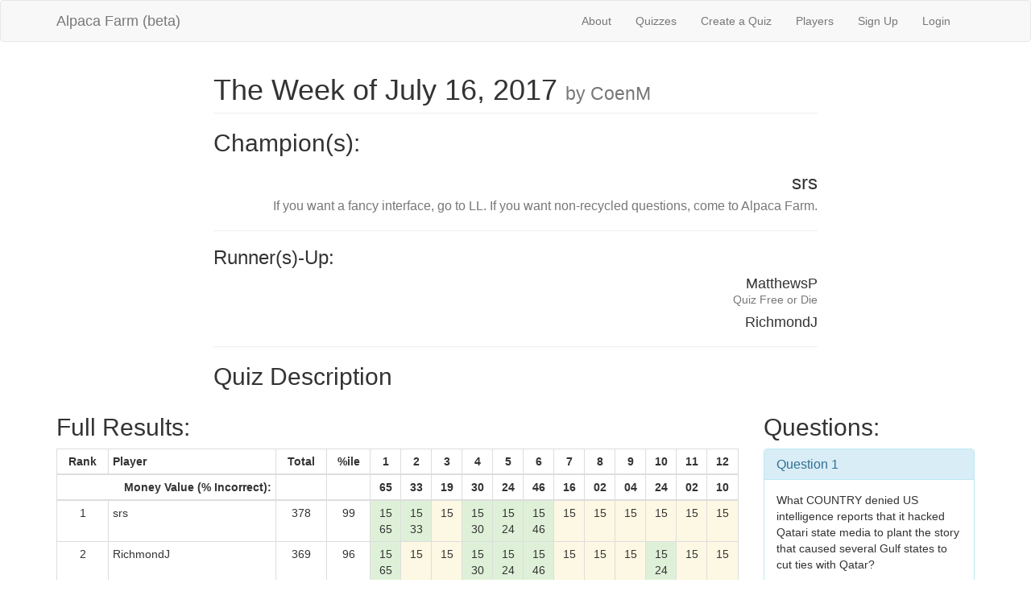

--- FILE ---
content_type: text/html; charset=utf-8
request_url: https://alpacafarmtrivia.herokuapp.com/quizzes/2455
body_size: 109287
content:
<!DOCTYPE html>
<html>
<head>
  <title>AlpacaFarm</title>
  <link rel="stylesheet" media="all" href="/assets/application-b12c99378c13cc251766fb6bbdf0395b1c98c9238c81e6ed62689b4091eb9c8a.css" data-turbolinks-track="true" />
  <script src="/assets/application-6571d537e6a73d9208feecb434b5a59ec3bb0aaca023c54ac964d5ac5b0ecc61.js" data-turbolinks-track="true"></script>
  <meta name="csrf-param" content="authenticity_token" />
<meta name="csrf-token" content="cU5htKY/XMd6RXIYeUbZE6CI9dx835e/5zkBIV7+uhCgq5LJbpycazuRZny7XOYCUyE7Z8gPN6v+xUdFX4bMzg==" />
  <meta name="viewport" content="width=device-width, initial-scale=1">
</head>
<body>

  <div class="navbar navbar-default">
  <div class="container">
    <div class="navbar-header">
      <button type="button" class="navbar-toggle collapsed"
              data-toggle="collapse" data-target="#collapsibleMenu">
        <span class="icon-bar"></span>
        <span class="icon-bar"></span>
        <span class="icon-bar"></span>
      </button>
      <a class="navbar-brand" href="/">Alpaca Farm (beta)</a>
    </div>
    <div class="collapse navbar-collapse navbar-right" id="collapsibleMenu">
      <ul class="nav navbar-nav">
        <li><a href="/about">About</a></li> 
        <li><a href="/quizzes">Quizzes</a></li> 
        <li><a href="/quizzes/new">Create a Quiz</a></li> 
        <li><a href="/players">Players</a></li>
          <li>
    <a href="/users/sign_up">Sign Up</a>
  </li>

          <li>
  <a href="/users/sign_in">Login</a>  
  </li>

      </ul>
    </div>
  </div>
</div>

  

  <div class="container">
      <div class="row">
  <div class="col-xs-8 col-xs-offset-2">
    <h1 class="page-header">
      The Week of July 16, 2017
      <small> by CoenM</small>
    </h1>

    <h2>Champion(s):</h2>
      <h3 class="text-right">
        srs<br />
        <small>If you want a fancy interface, go to LL.  If you want non-recycled questions, come to Alpaca Farm.</small>
      </h3>

    <hr>

    <h2 class="h3">Runner(s)-Up:</h2>
      <h3 class="h4 text-right">
        MatthewsP<br />
        <small>Quiz Free or Die</small>
      </h3>
      <h3 class="h4 text-right">
        RichmondJ<br />
        <small></small>
      </h3>
    <hr>

      <h2>Quiz Description</h2>
      <p class="text-justify"></p>
  </div>
</div>

<div class="row">
  <div class="col-xs-12 col-md-9">
    <h2>Full Results:</h2>
    <div class="table-responsive">
      <table class="table table_striped table-hover
                    table-condensed table-bordered">
        <thead>
          <tr>
            <th class="text-center">Rank</th>
            <th>Player</th>
            <th class="text-center">Total</th>
            <th class="text-center">%ile</th>
              <th class="text-center">1</th>
              <th class="text-center">2</th>
              <th class="text-center">3</th>
              <th class="text-center">4</th>
              <th class="text-center">5</th>
              <th class="text-center">6</th>
              <th class="text-center">7</th>
              <th class="text-center">8</th>
              <th class="text-center">9</th>
              <th class="text-center">10</th>
              <th class="text-center">11</th>
              <th class="text-center">12</th>
          </tr>
        </thead>

        <tr>
          <th colspan="2" class="text-right">Money Value (% Incorrect):</th>
          <th></th>
          <th></th>
            <th class="text-center">
              65
            </th>
            <th class="text-center">
              33
            </th>
            <th class="text-center">
              19
            </th>
            <th class="text-center">
              30
            </th>
            <th class="text-center">
              24
            </th>
            <th class="text-center">
              46
            </th>
            <th class="text-center">
              16
            </th>
            <th class="text-center">
              02
            </th>
            <th class="text-center">
              04
            </th>
            <th class="text-center">
              24
            </th>
            <th class="text-center">
              02
            </th>
            <th class="text-center">
              10
            </th>
        </tr>


        <tbody>
            <tr>
              <td class="text-center">1</td>
              <td>srs</td>
              <td class="text-center">378</td>
              <td class="text-center">
                99
              </td>

                <td class="text-center success">
                  15<br />
                    65
                </td>
                <td class="text-center success">
                  15<br />
                    33
                </td>
                <td class="text-center warning">
                  15<br />
                </td>
                <td class="text-center success">
                  15<br />
                    30
                </td>
                <td class="text-center success">
                  15<br />
                    24
                </td>
                <td class="text-center success">
                  15<br />
                    46
                </td>
                <td class="text-center warning">
                  15<br />
                </td>
                <td class="text-center warning">
                  15<br />
                </td>
                <td class="text-center warning">
                  15<br />
                </td>
                <td class="text-center warning">
                  15<br />
                </td>
                <td class="text-center warning">
                  15<br />
                </td>
                <td class="text-center warning">
                  15<br />
                </td>
            </tr>
            <tr>
              <td class="text-center">2</td>
              <td>RichmondJ</td>
              <td class="text-center">369</td>
              <td class="text-center">
                96
              </td>

                <td class="text-center success">
                  15<br />
                    65
                </td>
                <td class="text-center warning">
                  15<br />
                </td>
                <td class="text-center warning">
                  15<br />
                </td>
                <td class="text-center success">
                  15<br />
                    30
                </td>
                <td class="text-center success">
                  15<br />
                    24
                </td>
                <td class="text-center success">
                  15<br />
                    46
                </td>
                <td class="text-center warning">
                  15<br />
                </td>
                <td class="text-center warning">
                  15<br />
                </td>
                <td class="text-center warning">
                  15<br />
                </td>
                <td class="text-center success">
                  15<br />
                    24
                </td>
                <td class="text-center warning">
                  15<br />
                </td>
                <td class="text-center warning">
                  15<br />
                </td>
            </tr>
            <tr>
              <td class="text-center">2</td>
              <td>MatthewsP</td>
              <td class="text-center">369</td>
              <td class="text-center">
                96
              </td>

                <td class="text-center success">
                  15<br />
                    65
                </td>
                <td class="text-center warning">
                  15<br />
                </td>
                <td class="text-center warning">
                  15<br />
                </td>
                <td class="text-center success">
                  15<br />
                    30
                </td>
                <td class="text-center success">
                  15<br />
                    24
                </td>
                <td class="text-center success">
                  15<br />
                    46
                </td>
                <td class="text-center warning">
                  15<br />
                </td>
                <td class="text-center warning">
                  15<br />
                </td>
                <td class="text-center warning">
                  15<br />
                </td>
                <td class="text-center success">
                  15<br />
                    24
                </td>
                <td class="text-center warning">
                  15<br />
                </td>
                <td class="text-center warning">
                  15<br />
                </td>
            </tr>
            <tr>
              <td class="text-center">4</td>
              <td>FeitelD</td>
              <td class="text-center">363</td>
              <td class="text-center">
                94
              </td>

                <td class="text-center success">
                  15<br />
                    65
                </td>
                <td class="text-center success">
                  15<br />
                    33
                </td>
                <td class="text-center warning">
                  15<br />
                </td>
                <td class="text-center success">
                  15<br />
                    30
                </td>
                <td class="text-center ">
                  00<br />
                </td>
                <td class="text-center success">
                  15<br />
                    46
                </td>
                <td class="text-center warning">
                  15<br />
                </td>
                <td class="text-center warning">
                  15<br />
                </td>
                <td class="text-center warning">
                  15<br />
                </td>
                <td class="text-center success">
                  15<br />
                    24
                </td>
                <td class="text-center warning">
                  15<br />
                </td>
                <td class="text-center warning">
                  15<br />
                </td>
            </tr>
            <tr>
              <td class="text-center">5</td>
              <td>Ganman</td>
              <td class="text-center">361</td>
              <td class="text-center">
                92
              </td>

                <td class="text-center success">
                  15<br />
                    65
                </td>
                <td class="text-center warning">
                  15<br />
                </td>
                <td class="text-center warning">
                  15<br />
                </td>
                <td class="text-center success">
                  15<br />
                    30
                </td>
                <td class="text-center success">
                  15<br />
                    24
                </td>
                <td class="text-center success">
                  15<br />
                    46
                </td>
                <td class="text-center success">
                  15<br />
                    16
                </td>
                <td class="text-center warning">
                  15<br />
                </td>
                <td class="text-center warning">
                  15<br />
                </td>
                <td class="text-center warning">
                  15<br />
                </td>
                <td class="text-center warning">
                  15<br />
                </td>
                <td class="text-center warning">
                  15<br />
                </td>
            </tr>
            <tr>
              <td class="text-center">6</td>
              <td>LorinBurte</td>
              <td class="text-center">358</td>
              <td class="text-center">
                89
              </td>

                <td class="text-center success">
                  15<br />
                    65
                </td>
                <td class="text-center warning">
                  15<br />
                </td>
                <td class="text-center success">
                  15<br />
                    19
                </td>
                <td class="text-center warning">
                  15<br />
                </td>
                <td class="text-center success">
                  15<br />
                    24
                </td>
                <td class="text-center success">
                  15<br />
                    46
                </td>
                <td class="text-center warning">
                  15<br />
                </td>
                <td class="text-center warning">
                  15<br />
                </td>
                <td class="text-center warning">
                  15<br />
                </td>
                <td class="text-center success">
                  15<br />
                    24
                </td>
                <td class="text-center warning">
                  15<br />
                </td>
                <td class="text-center warning">
                  15<br />
                </td>
            </tr>
            <tr>
              <td class="text-center">6</td>
              <td>GoodmanDL</td>
              <td class="text-center">358</td>
              <td class="text-center">
                89
              </td>

                <td class="text-center success">
                  15<br />
                    65
                </td>
                <td class="text-center warning">
                  15<br />
                </td>
                <td class="text-center success">
                  15<br />
                    19
                </td>
                <td class="text-center warning">
                  15<br />
                </td>
                <td class="text-center success">
                  15<br />
                    24
                </td>
                <td class="text-center success">
                  15<br />
                    46
                </td>
                <td class="text-center warning">
                  15<br />
                </td>
                <td class="text-center warning">
                  15<br />
                </td>
                <td class="text-center warning">
                  15<br />
                </td>
                <td class="text-center success">
                  15<br />
                    24
                </td>
                <td class="text-center warning">
                  15<br />
                </td>
                <td class="text-center warning">
                  15<br />
                </td>
            </tr>
            <tr>
              <td class="text-center">6</td>
              <td>lshultz82</td>
              <td class="text-center">358</td>
              <td class="text-center">
                89
              </td>

                <td class="text-center success">
                  15<br />
                    65
                </td>
                <td class="text-center warning">
                  15<br />
                </td>
                <td class="text-center success">
                  15<br />
                    19
                </td>
                <td class="text-center warning">
                  15<br />
                </td>
                <td class="text-center success">
                  15<br />
                    24
                </td>
                <td class="text-center success">
                  15<br />
                    46
                </td>
                <td class="text-center warning">
                  15<br />
                </td>
                <td class="text-center warning">
                  15<br />
                </td>
                <td class="text-center warning">
                  15<br />
                </td>
                <td class="text-center success">
                  15<br />
                    24
                </td>
                <td class="text-center warning">
                  15<br />
                </td>
                <td class="text-center warning">
                  15<br />
                </td>
            </tr>
            <tr>
              <td class="text-center">9</td>
              <td>KashyapN</td>
              <td class="text-center">342</td>
              <td class="text-center">
                85
              </td>

                <td class="text-center success">
                  15<br />
                    65
                </td>
                <td class="text-center warning">
                  15<br />
                </td>
                <td class="text-center success">
                  15<br />
                    19
                </td>
                <td class="text-center success">
                  15<br />
                    30
                </td>
                <td class="text-center success">
                  15<br />
                    24
                </td>
                <td class="text-center warning">
                  15<br />
                </td>
                <td class="text-center warning">
                  15<br />
                </td>
                <td class="text-center warning">
                  15<br />
                </td>
                <td class="text-center warning">
                  15<br />
                </td>
                <td class="text-center success">
                  15<br />
                    24
                </td>
                <td class="text-center warning">
                  15<br />
                </td>
                <td class="text-center warning">
                  15<br />
                </td>
            </tr>
            <tr>
              <td class="text-center">9</td>
              <td>VaccaD</td>
              <td class="text-center">342</td>
              <td class="text-center">
                85
              </td>

                <td class="text-center success">
                  15<br />
                    65
                </td>
                <td class="text-center warning">
                  15<br />
                </td>
                <td class="text-center success">
                  15<br />
                    19
                </td>
                <td class="text-center success">
                  15<br />
                    30
                </td>
                <td class="text-center success">
                  15<br />
                    24
                </td>
                <td class="text-center warning">
                  15<br />
                </td>
                <td class="text-center warning">
                  15<br />
                </td>
                <td class="text-center warning">
                  15<br />
                </td>
                <td class="text-center warning">
                  15<br />
                </td>
                <td class="text-center success">
                  15<br />
                    24
                </td>
                <td class="text-center warning">
                  15<br />
                </td>
                <td class="text-center warning">
                  15<br />
                </td>
            </tr>
            <tr>
              <td class="text-center">11</td>
              <td>RalliP</td>
              <td class="text-center">327</td>
              <td class="text-center">
                83
              </td>

                <td class="text-center success">
                  15<br />
                    65
                </td>
                <td class="text-center warning">
                  15<br />
                </td>
                <td class="text-center success">
                  15<br />
                    19
                </td>
                <td class="text-center success">
                  15<br />
                    30
                </td>
                <td class="text-center success">
                  15<br />
                    24
                </td>
                <td class="text-center ">
                  00<br />
                </td>
                <td class="text-center warning">
                  15<br />
                </td>
                <td class="text-center warning">
                  15<br />
                </td>
                <td class="text-center warning">
                  15<br />
                </td>
                <td class="text-center success">
                  15<br />
                    24
                </td>
                <td class="text-center warning">
                  15<br />
                </td>
                <td class="text-center warning">
                  15<br />
                </td>
            </tr>
            <tr>
              <td class="text-center">12</td>
              <td>TaylorMA</td>
              <td class="text-center">324</td>
              <td class="text-center">
                82
              </td>

                <td class="text-center success">
                  15<br />
                    65
                </td>
                <td class="text-center warning">
                  15<br />
                </td>
                <td class="text-center warning">
                  15<br />
                </td>
                <td class="text-center success">
                  15<br />
                    30
                </td>
                <td class="text-center success">
                  15<br />
                    24
                </td>
                <td class="text-center ">
                  00<br />
                </td>
                <td class="text-center success">
                  15<br />
                    16
                </td>
                <td class="text-center warning">
                  15<br />
                </td>
                <td class="text-center warning">
                  15<br />
                </td>
                <td class="text-center success">
                  15<br />
                    24
                </td>
                <td class="text-center warning">
                  15<br />
                </td>
                <td class="text-center warning">
                  15<br />
                </td>
            </tr>
            <tr>
              <td class="text-center">13</td>
              <td>WangA</td>
              <td class="text-center">320</td>
              <td class="text-center">
                80
              </td>

                <td class="text-center success">
                  15<br />
                    65
                </td>
                <td class="text-center warning">
                  15<br />
                </td>
                <td class="text-center success">
                  15<br />
                    19
                </td>
                <td class="text-center success">
                  15<br />
                    30
                </td>
                <td class="text-center warning">
                  15<br />
                </td>
                <td class="text-center success">
                  15<br />
                    46
                </td>
                <td class="text-center ">
                  00<br />
                </td>
                <td class="text-center warning">
                  15<br />
                </td>
                <td class="text-center warning">
                  15<br />
                </td>
                <td class="text-center ">
                  00<br />
                </td>
                <td class="text-center warning">
                  15<br />
                </td>
                <td class="text-center success">
                  15<br />
                    10
                </td>
            </tr>
            <tr>
              <td class="text-center">14</td>
              <td>ecpekkle</td>
              <td class="text-center">308</td>
              <td class="text-center">
                78
              </td>

                <td class="text-center ">
                  00<br />
                </td>
                <td class="text-center warning">
                  15<br />
                </td>
                <td class="text-center success">
                  15<br />
                    19
                </td>
                <td class="text-center success">
                  15<br />
                    30
                </td>
                <td class="text-center success">
                  15<br />
                    24
                </td>
                <td class="text-center success">
                  15<br />
                    46
                </td>
                <td class="text-center warning">
                  15<br />
                </td>
                <td class="text-center warning">
                  15<br />
                </td>
                <td class="text-center warning">
                  15<br />
                </td>
                <td class="text-center success">
                  15<br />
                    24
                </td>
                <td class="text-center warning">
                  15<br />
                </td>
                <td class="text-center warning">
                  15<br />
                </td>
            </tr>
            <tr>
              <td class="text-center">14</td>
              <td>THEJMAN</td>
              <td class="text-center">308</td>
              <td class="text-center">
                78
              </td>

                <td class="text-center ">
                  00<br />
                </td>
                <td class="text-center warning">
                  15<br />
                </td>
                <td class="text-center success">
                  15<br />
                    19
                </td>
                <td class="text-center success">
                  15<br />
                    30
                </td>
                <td class="text-center success">
                  15<br />
                    24
                </td>
                <td class="text-center success">
                  15<br />
                    46
                </td>
                <td class="text-center warning">
                  15<br />
                </td>
                <td class="text-center warning">
                  15<br />
                </td>
                <td class="text-center warning">
                  15<br />
                </td>
                <td class="text-center success">
                  15<br />
                    24
                </td>
                <td class="text-center warning">
                  15<br />
                </td>
                <td class="text-center warning">
                  15<br />
                </td>
            </tr>
            <tr>
              <td class="text-center">16</td>
              <td>grimesr</td>
              <td class="text-center">306</td>
              <td class="text-center">
                75
              </td>

                <td class="text-center success">
                  15<br />
                    65
                </td>
                <td class="text-center success">
                  15<br />
                    33
                </td>
                <td class="text-center ">
                  00<br />
                </td>
                <td class="text-center success">
                  15<br />
                    30
                </td>
                <td class="text-center success">
                  15<br />
                    24
                </td>
                <td class="text-center ">
                  00<br />
                </td>
                <td class="text-center warning">
                  15<br />
                </td>
                <td class="text-center warning">
                  15<br />
                </td>
                <td class="text-center success">
                  15<br />
                    04
                </td>
                <td class="text-center warning">
                  15<br />
                </td>
                <td class="text-center warning">
                  15<br />
                </td>
                <td class="text-center warning">
                  15<br />
                </td>
            </tr>
            <tr>
              <td class="text-center">17</td>
              <td>DreyfusB</td>
              <td class="text-center">293</td>
              <td class="text-center">
                73
              </td>

                <td class="text-center ">
                  00<br />
                </td>
                <td class="text-center warning">
                  15<br />
                </td>
                <td class="text-center warning">
                  15<br />
                </td>
                <td class="text-center success">
                  15<br />
                    30
                </td>
                <td class="text-center success">
                  15<br />
                    24
                </td>
                <td class="text-center success">
                  15<br />
                    46
                </td>
                <td class="text-center warning">
                  15<br />
                </td>
                <td class="text-center warning">
                  15<br />
                </td>
                <td class="text-center success">
                  15<br />
                    04
                </td>
                <td class="text-center success">
                  15<br />
                    24
                </td>
                <td class="text-center warning">
                  15<br />
                </td>
                <td class="text-center warning">
                  15<br />
                </td>
            </tr>
            <tr>
              <td class="text-center">17</td>
              <td>WinchellV</td>
              <td class="text-center">293</td>
              <td class="text-center">
                73
              </td>

                <td class="text-center ">
                  00<br />
                </td>
                <td class="text-center warning">
                  15<br />
                </td>
                <td class="text-center warning">
                  15<br />
                </td>
                <td class="text-center success">
                  15<br />
                    30
                </td>
                <td class="text-center success">
                  15<br />
                    24
                </td>
                <td class="text-center success">
                  15<br />
                    46
                </td>
                <td class="text-center warning">
                  15<br />
                </td>
                <td class="text-center warning">
                  15<br />
                </td>
                <td class="text-center success">
                  15<br />
                    04
                </td>
                <td class="text-center success">
                  15<br />
                    24
                </td>
                <td class="text-center warning">
                  15<br />
                </td>
                <td class="text-center warning">
                  15<br />
                </td>
            </tr>
            <tr>
              <td class="text-center">19</td>
              <td>ChengB</td>
              <td class="text-center">291</td>
              <td class="text-center">
                71
              </td>

                <td class="text-center success">
                  15<br />
                    65
                </td>
                <td class="text-center success">
                  15<br />
                    33
                </td>
                <td class="text-center ">
                  00<br />
                </td>
                <td class="text-center success">
                  15<br />
                    30
                </td>
                <td class="text-center success">
                  15<br />
                    24
                </td>
                <td class="text-center ">
                  00<br />
                </td>
                <td class="text-center warning">
                  15<br />
                </td>
                <td class="text-center warning">
                  15<br />
                </td>
                <td class="text-center success">
                  15<br />
                    04
                </td>
                <td class="text-center ">
                  00<br />
                </td>
                <td class="text-center warning">
                  15<br />
                </td>
                <td class="text-center warning">
                  15<br />
                </td>
            </tr>
            <tr>
              <td class="text-center">20</td>
              <td>rouquinne</td>
              <td class="text-center">288</td>
              <td class="text-center">
                69
              </td>

                <td class="text-center warning">
                  15<br />
                </td>
                <td class="text-center success">
                  15<br />
                    33
                </td>
                <td class="text-center ">
                  00<br />
                </td>
                <td class="text-center success">
                  15<br />
                    30
                </td>
                <td class="text-center warning">
                  15<br />
                </td>
                <td class="text-center success">
                  15<br />
                    46
                </td>
                <td class="text-center warning">
                  15<br />
                </td>
                <td class="text-center warning">
                  15<br />
                </td>
                <td class="text-center success">
                  15<br />
                    04
                </td>
                <td class="text-center warning">
                  15<br />
                </td>
                <td class="text-center warning">
                  15<br />
                </td>
                <td class="text-center success">
                  15<br />
                    10
                </td>
            </tr>
            <tr>
              <td class="text-center">21</td>
              <td>BClemens</td>
              <td class="text-center">282</td>
              <td class="text-center">
                67
              </td>

                <td class="text-center ">
                  00<br />
                </td>
                <td class="text-center warning">
                  15<br />
                </td>
                <td class="text-center success">
                  15<br />
                    19
                </td>
                <td class="text-center warning">
                  15<br />
                </td>
                <td class="text-center success">
                  15<br />
                    24
                </td>
                <td class="text-center success">
                  15<br />
                    46
                </td>
                <td class="text-center warning">
                  15<br />
                </td>
                <td class="text-center warning">
                  15<br />
                </td>
                <td class="text-center success">
                  15<br />
                    04
                </td>
                <td class="text-center success">
                  15<br />
                    24
                </td>
                <td class="text-center warning">
                  15<br />
                </td>
                <td class="text-center warning">
                  15<br />
                </td>
            </tr>
            <tr>
              <td class="text-center">22</td>
              <td>jveditz</td>
              <td class="text-center">280</td>
              <td class="text-center">
                65
              </td>

                <td class="text-center success">
                  15<br />
                    65
                </td>
                <td class="text-center ">
                  00<br />
                </td>
                <td class="text-center ">
                  00<br />
                </td>
                <td class="text-center success">
                  15<br />
                    30
                </td>
                <td class="text-center success">
                  15<br />
                    24
                </td>
                <td class="text-center ">
                  00<br />
                </td>
                <td class="text-center success">
                  15<br />
                    16
                </td>
                <td class="text-center warning">
                  15<br />
                </td>
                <td class="text-center warning">
                  15<br />
                </td>
                <td class="text-center warning">
                  15<br />
                </td>
                <td class="text-center warning">
                  15<br />
                </td>
                <td class="text-center success">
                  15<br />
                    10
                </td>
            </tr>
            <tr>
              <td class="text-center">22</td>
              <td>rwv37</td>
              <td class="text-center">280</td>
              <td class="text-center">
                65
              </td>

                <td class="text-center success">
                  15<br />
                    65
                </td>
                <td class="text-center ">
                  00<br />
                </td>
                <td class="text-center ">
                  00<br />
                </td>
                <td class="text-center success">
                  15<br />
                    30
                </td>
                <td class="text-center success">
                  15<br />
                    24
                </td>
                <td class="text-center ">
                  00<br />
                </td>
                <td class="text-center warning">
                  15<br />
                </td>
                <td class="text-center success">
                  15<br />
                    02
                </td>
                <td class="text-center warning">
                  15<br />
                </td>
                <td class="text-center success">
                  15<br />
                    24
                </td>
                <td class="text-center warning">
                  15<br />
                </td>
                <td class="text-center warning">
                  15<br />
                </td>
            </tr>
            <tr>
              <td class="text-center">24</td>
              <td>MoyseyC</td>
              <td class="text-center">278</td>
              <td class="text-center">
                60
              </td>

                <td class="text-center danger">
                  00<br />
                    00
                </td>
                <td class="text-center warning">
                  15<br />
                </td>
                <td class="text-center success">
                  15<br />
                    19
                </td>
                <td class="text-center warning">
                  15<br />
                </td>
                <td class="text-center success">
                  15<br />
                    24
                </td>
                <td class="text-center success">
                  15<br />
                    46
                </td>
                <td class="text-center warning">
                  15<br />
                </td>
                <td class="text-center warning">
                  15<br />
                </td>
                <td class="text-center warning">
                  15<br />
                </td>
                <td class="text-center success">
                  15<br />
                    24
                </td>
                <td class="text-center warning">
                  15<br />
                </td>
                <td class="text-center warning">
                  15<br />
                </td>
            </tr>
            <tr>
              <td class="text-center">24</td>
              <td>PolinskyL</td>
              <td class="text-center">278</td>
              <td class="text-center">
                60
              </td>

                <td class="text-center danger">
                  00<br />
                    00
                </td>
                <td class="text-center warning">
                  15<br />
                </td>
                <td class="text-center success">
                  15<br />
                    19
                </td>
                <td class="text-center warning">
                  15<br />
                </td>
                <td class="text-center success">
                  15<br />
                    24
                </td>
                <td class="text-center success">
                  15<br />
                    46
                </td>
                <td class="text-center warning">
                  15<br />
                </td>
                <td class="text-center warning">
                  15<br />
                </td>
                <td class="text-center warning">
                  15<br />
                </td>
                <td class="text-center success">
                  15<br />
                    24
                </td>
                <td class="text-center warning">
                  15<br />
                </td>
                <td class="text-center warning">
                  15<br />
                </td>
            </tr>
            <tr>
              <td class="text-center">24</td>
              <td>Vendy12</td>
              <td class="text-center">278</td>
              <td class="text-center">
                60
              </td>

                <td class="text-center ">
                  00<br />
                </td>
                <td class="text-center ">
                  00<br />
                </td>
                <td class="text-center success">
                  15<br />
                    19
                </td>
                <td class="text-center success">
                  15<br />
                    30
                </td>
                <td class="text-center success">
                  15<br />
                    24
                </td>
                <td class="text-center success">
                  15<br />
                    46
                </td>
                <td class="text-center ">
                  00<br />
                </td>
                <td class="text-center warning">
                  15<br />
                </td>
                <td class="text-center warning">
                  15<br />
                </td>
                <td class="text-center success">
                  15<br />
                    24
                </td>
                <td class="text-center warning">
                  15<br />
                </td>
                <td class="text-center warning">
                  15<br />
                </td>
            </tr>
            <tr>
              <td class="text-center">24</td>
              <td>gregariouschinchilla</td>
              <td class="text-center">278</td>
              <td class="text-center">
                60
              </td>

                <td class="text-center ">
                  00<br />
                </td>
                <td class="text-center success">
                  15<br />
                    33
                </td>
                <td class="text-center ">
                  00<br />
                </td>
                <td class="text-center warning">
                  15<br />
                </td>
                <td class="text-center success">
                  15<br />
                    24
                </td>
                <td class="text-center success">
                  15<br />
                    46
                </td>
                <td class="text-center success">
                  15<br />
                    16
                </td>
                <td class="text-center warning">
                  15<br />
                </td>
                <td class="text-center warning">
                  15<br />
                </td>
                <td class="text-center success">
                  15<br />
                    24
                </td>
                <td class="text-center warning">
                  15<br />
                </td>
                <td class="text-center ">
                  00<br />
                </td>
            </tr>
            <tr>
              <td class="text-center">28</td>
              <td>KelsoT</td>
              <td class="text-center">274</td>
              <td class="text-center">
                57
              </td>

                <td class="text-center ">
                  00<br />
                </td>
                <td class="text-center warning">
                  15<br />
                </td>
                <td class="text-center danger">
                  00<br />
                    00
                </td>
                <td class="text-center success">
                  15<br />
                    30
                </td>
                <td class="text-center success">
                  15<br />
                    24
                </td>
                <td class="text-center success">
                  15<br />
                    46
                </td>
                <td class="text-center warning">
                  15<br />
                </td>
                <td class="text-center warning">
                  15<br />
                </td>
                <td class="text-center warning">
                  15<br />
                </td>
                <td class="text-center success">
                  15<br />
                    24
                </td>
                <td class="text-center warning">
                  15<br />
                </td>
                <td class="text-center warning">
                  15<br />
                </td>
            </tr>
            <tr>
              <td class="text-center">29</td>
              <td>Tabby50894</td>
              <td class="text-center">267</td>
              <td class="text-center">
                55
              </td>

                <td class="text-center ">
                  00<br />
                </td>
                <td class="text-center warning">
                  15<br />
                </td>
                <td class="text-center success">
                  15<br />
                    19
                </td>
                <td class="text-center ">
                  00<br />
                </td>
                <td class="text-center success">
                  15<br />
                    24
                </td>
                <td class="text-center success">
                  15<br />
                    46
                </td>
                <td class="text-center warning">
                  15<br />
                </td>
                <td class="text-center warning">
                  15<br />
                </td>
                <td class="text-center success">
                  15<br />
                    04
                </td>
                <td class="text-center success">
                  15<br />
                    24
                </td>
                <td class="text-center warning">
                  15<br />
                </td>
                <td class="text-center warning">
                  15<br />
                </td>
            </tr>
            <tr>
              <td class="text-center">30</td>
              <td>Ruwisc</td>
              <td class="text-center">266</td>
              <td class="text-center">
                53
              </td>

                <td class="text-center ">
                  00<br />
                </td>
                <td class="text-center success">
                  15<br />
                    33
                </td>
                <td class="text-center success">
                  15<br />
                    19
                </td>
                <td class="text-center ">
                  00<br />
                </td>
                <td class="text-center success">
                  15<br />
                    24
                </td>
                <td class="text-center success">
                  15<br />
                    46
                </td>
                <td class="text-center ">
                  00<br />
                </td>
                <td class="text-center warning">
                  15<br />
                </td>
                <td class="text-center ">
                  00<br />
                </td>
                <td class="text-center success">
                  15<br />
                    24
                </td>
                <td class="text-center warning">
                  15<br />
                </td>
                <td class="text-center warning">
                  15<br />
                </td>
            </tr>
            <tr>
              <td class="text-center">31</td>
              <td>RautY</td>
              <td class="text-center">265</td>
              <td class="text-center">
                52
              </td>

                <td class="text-center ">
                  00<br />
                </td>
                <td class="text-center ">
                  00<br />
                </td>
                <td class="text-center success">
                  15<br />
                    19
                </td>
                <td class="text-center warning">
                  15<br />
                </td>
                <td class="text-center success">
                  15<br />
                    24
                </td>
                <td class="text-center success">
                  15<br />
                    46
                </td>
                <td class="text-center warning">
                  15<br />
                </td>
                <td class="text-center success">
                  15<br />
                    02
                </td>
                <td class="text-center warning">
                  15<br />
                </td>
                <td class="text-center success">
                  15<br />
                    24
                </td>
                <td class="text-center warning">
                  15<br />
                </td>
                <td class="text-center warning">
                  15<br />
                </td>
            </tr>
            <tr>
              <td class="text-center">32</td>
              <td>BednarczukJ</td>
              <td class="text-center">264</td>
              <td class="text-center">
                50
              </td>

                <td class="text-center ">
                  00<br />
                </td>
                <td class="text-center ">
                  00<br />
                </td>
                <td class="text-center success">
                  15<br />
                    19
                </td>
                <td class="text-center success">
                  15<br />
                    30
                </td>
                <td class="text-center ">
                  00<br />
                </td>
                <td class="text-center success">
                  15<br />
                    46
                </td>
                <td class="text-center warning">
                  15<br />
                </td>
                <td class="text-center warning">
                  15<br />
                </td>
                <td class="text-center warning">
                  15<br />
                </td>
                <td class="text-center success">
                  15<br />
                    24
                </td>
                <td class="text-center warning">
                  15<br />
                </td>
                <td class="text-center success">
                  15<br />
                    10
                </td>
            </tr>
            <tr>
              <td class="text-center">33</td>
              <td>Commodore</td>
              <td class="text-center">262</td>
              <td class="text-center">
                49
              </td>

                <td class="text-center success">
                  15<br />
                    65
                </td>
                <td class="text-center ">
                  00<br />
                </td>
                <td class="text-center warning">
                  15<br />
                </td>
                <td class="text-center ">
                  00<br />
                </td>
                <td class="text-center success">
                  15<br />
                    24
                </td>
                <td class="text-center ">
                  00<br />
                </td>
                <td class="text-center warning">
                  15<br />
                </td>
                <td class="text-center warning">
                  15<br />
                </td>
                <td class="text-center success">
                  15<br />
                    04
                </td>
                <td class="text-center success">
                  15<br />
                    24
                </td>
                <td class="text-center warning">
                  15<br />
                </td>
                <td class="text-center success">
                  15<br />
                    10
                </td>
            </tr>
            <tr>
              <td class="text-center">34</td>
              <td>GrahamJ</td>
              <td class="text-center">261</td>
              <td class="text-center">
                47
              </td>

                <td class="text-center ">
                  00<br />
                </td>
                <td class="text-center success">
                  15<br />
                    33
                </td>
                <td class="text-center success">
                  15<br />
                    19
                </td>
                <td class="text-center ">
                  00<br />
                </td>
                <td class="text-center success">
                  15<br />
                    24
                </td>
                <td class="text-center success">
                  15<br />
                    46
                </td>
                <td class="text-center warning">
                  15<br />
                </td>
                <td class="text-center warning">
                  15<br />
                </td>
                <td class="text-center success">
                  15<br />
                    04
                </td>
                <td class="text-center warning">
                  15<br />
                </td>
                <td class="text-center warning">
                  15<br />
                </td>
                <td class="text-center ">
                  00<br />
                </td>
            </tr>
            <tr>
              <td class="text-center">35</td>
              <td>KPope</td>
              <td class="text-center">258</td>
              <td class="text-center">
                46
              </td>

                <td class="text-center ">
                  00<br />
                </td>
                <td class="text-center ">
                  00<br />
                </td>
                <td class="text-center warning">
                  15<br />
                </td>
                <td class="text-center warning">
                  15<br />
                </td>
                <td class="text-center success">
                  15<br />
                    24
                </td>
                <td class="text-center success">
                  15<br />
                    46
                </td>
                <td class="text-center warning">
                  15<br />
                </td>
                <td class="text-center warning">
                  15<br />
                </td>
                <td class="text-center success">
                  15<br />
                    04
                </td>
                <td class="text-center success">
                  15<br />
                    24
                </td>
                <td class="text-center warning">
                  15<br />
                </td>
                <td class="text-center success">
                  15<br />
                    10
                </td>
            </tr>
            <tr>
              <td class="text-center">36</td>
              <td>ChrisRosenberg</td>
              <td class="text-center">255</td>
              <td class="text-center">
                44
              </td>

                <td class="text-center ">
                  00<br />
                </td>
                <td class="text-center ">
                  00<br />
                </td>
                <td class="text-center ">
                  00<br />
                </td>
                <td class="text-center success">
                  15<br />
                    30
                </td>
                <td class="text-center warning">
                  15<br />
                </td>
                <td class="text-center success">
                  15<br />
                    46
                </td>
                <td class="text-center success">
                  15<br />
                    16
                </td>
                <td class="text-center warning">
                  15<br />
                </td>
                <td class="text-center success">
                  15<br />
                    04
                </td>
                <td class="text-center success">
                  15<br />
                    24
                </td>
                <td class="text-center warning">
                  15<br />
                </td>
                <td class="text-center warning">
                  15<br />
                </td>
            </tr>
            <tr>
              <td class="text-center">37</td>
              <td>bev48</td>
              <td class="text-center">249</td>
              <td class="text-center">
                42
              </td>

                <td class="text-center success">
                  15<br />
                    65
                </td>
                <td class="text-center warning">
                  15<br />
                </td>
                <td class="text-center success">
                  15<br />
                    19
                </td>
                <td class="text-center success">
                  15<br />
                    30
                </td>
                <td class="text-center warning">
                  15<br />
                </td>
                <td class="text-center danger">
                  00<br />
                    00
                </td>
                <td class="text-center ">
                  00<br />
                </td>
                <td class="text-center warning">
                  15<br />
                </td>
                <td class="text-center warning">
                  15<br />
                </td>
                <td class="text-center warning">
                  15<br />
                </td>
                <td class="text-center warning">
                  15<br />
                </td>
                <td class="text-center danger">
                  00<br />
                    00
                </td>
            </tr>
            <tr>
              <td class="text-center">38</td>
              <td>BillyH</td>
              <td class="text-center">248</td>
              <td class="text-center">
                41
              </td>

                <td class="text-center ">
                  00<br />
                </td>
                <td class="text-center ">
                  00<br />
                </td>
                <td class="text-center success">
                  15<br />
                    19
                </td>
                <td class="text-center success">
                  15<br />
                    30
                </td>
                <td class="text-center success">
                  15<br />
                    24
                </td>
                <td class="text-center ">
                  00<br />
                </td>
                <td class="text-center success">
                  15<br />
                    16
                </td>
                <td class="text-center warning">
                  15<br />
                </td>
                <td class="text-center warning">
                  15<br />
                </td>
                <td class="text-center success">
                  15<br />
                    24
                </td>
                <td class="text-center warning">
                  15<br />
                </td>
                <td class="text-center warning">
                  15<br />
                </td>
            </tr>
            <tr>
              <td class="text-center">39</td>
              <td>ElendilPickle</td>
              <td class="text-center">243</td>
              <td class="text-center">
                39
              </td>

                <td class="text-center ">
                  00<br />
                </td>
                <td class="text-center ">
                  00<br />
                </td>
                <td class="text-center success">
                  15<br />
                    19
                </td>
                <td class="text-center ">
                  00<br />
                </td>
                <td class="text-center success">
                  15<br />
                    24
                </td>
                <td class="text-center success">
                  15<br />
                    46
                </td>
                <td class="text-center ">
                  00<br />
                </td>
                <td class="text-center warning">
                  15<br />
                </td>
                <td class="text-center warning">
                  15<br />
                </td>
                <td class="text-center success">
                  15<br />
                    24
                </td>
                <td class="text-center warning">
                  15<br />
                </td>
                <td class="text-center success">
                  15<br />
                    10
                </td>
            </tr>
            <tr>
              <td class="text-center">40</td>
              <td>Crow-T-Robot</td>
              <td class="text-center">241</td>
              <td class="text-center">
                38
              </td>

                <td class="text-center ">
                  00<br />
                </td>
                <td class="text-center success">
                  15<br />
                    33
                </td>
                <td class="text-center warning">
                  15<br />
                </td>
                <td class="text-center success">
                  15<br />
                    30
                </td>
                <td class="text-center success">
                  15<br />
                    24
                </td>
                <td class="text-center danger">
                  00<br />
                    00
                </td>
                <td class="text-center warning">
                  15<br />
                </td>
                <td class="text-center warning">
                  15<br />
                </td>
                <td class="text-center success">
                  15<br />
                    04
                </td>
                <td class="text-center warning">
                  15<br />
                </td>
                <td class="text-center warning">
                  15<br />
                </td>
                <td class="text-center warning">
                  15<br />
                </td>
            </tr>
            <tr>
              <td class="text-center">41</td>
              <td>Ethan</td>
              <td class="text-center">239</td>
              <td class="text-center">
                36
              </td>

                <td class="text-center danger">
                  00<br />
                    00
                </td>
                <td class="text-center ">
                  00<br />
                </td>
                <td class="text-center warning">
                  15<br />
                </td>
                <td class="text-center ">
                  00<br />
                </td>
                <td class="text-center success">
                  15<br />
                    24
                </td>
                <td class="text-center success">
                  15<br />
                    46
                </td>
                <td class="text-center warning">
                  15<br />
                </td>
                <td class="text-center warning">
                  15<br />
                </td>
                <td class="text-center warning">
                  15<br />
                </td>
                <td class="text-center success">
                  15<br />
                    24
                </td>
                <td class="text-center warning">
                  15<br />
                </td>
                <td class="text-center success">
                  15<br />
                    10
                </td>
            </tr>
            <tr>
              <td class="text-center">42</td>
              <td>RonningD</td>
              <td class="text-center">237</td>
              <td class="text-center">
                35
              </td>

                <td class="text-center success">
                  15<br />
                    65
                </td>
                <td class="text-center success">
                  15<br />
                    33
                </td>
                <td class="text-center ">
                  00<br />
                </td>
                <td class="text-center success">
                  15<br />
                    30
                </td>
                <td class="text-center ">
                  00<br />
                </td>
                <td class="text-center ">
                  00<br />
                </td>
                <td class="text-center warning">
                  15<br />
                </td>
                <td class="text-center warning">
                  15<br />
                </td>
                <td class="text-center success">
                  15<br />
                    04
                </td>
                <td class="text-center ">
                  00<br />
                </td>
                <td class="text-center warning">
                  15<br />
                </td>
                <td class="text-center danger">
                  00<br />
                    00
                </td>
            </tr>
            <tr>
              <td class="text-center">43</td>
              <td>HightB</td>
              <td class="text-center">214</td>
              <td class="text-center">
                32
              </td>

                <td class="text-center warning">
                  15<br />
                </td>
                <td class="text-center ">
                  00<br />
                </td>
                <td class="text-center success">
                  15<br />
                    19
                </td>
                <td class="text-center success">
                  15<br />
                    30
                </td>
                <td class="text-center success">
                  15<br />
                    24
                </td>
                <td class="text-center ">
                  00<br />
                </td>
                <td class="text-center ">
                  00<br />
                </td>
                <td class="text-center success">
                  15<br />
                    02
                </td>
                <td class="text-center success">
                  15<br />
                    04
                </td>
                <td class="text-center warning">
                  15<br />
                </td>
                <td class="text-center warning">
                  15<br />
                </td>
                <td class="text-center warning">
                  15<br />
                </td>
            </tr>
            <tr>
              <td class="text-center">43</td>
              <td>morbeedo</td>
              <td class="text-center">214</td>
              <td class="text-center">
                32
              </td>

                <td class="text-center ">
                  00<br />
                </td>
                <td class="text-center success">
                  15<br />
                    33
                </td>
                <td class="text-center success">
                  15<br />
                    19
                </td>
                <td class="text-center success">
                  15<br />
                    30
                </td>
                <td class="text-center ">
                  00<br />
                </td>
                <td class="text-center ">
                  00<br />
                </td>
                <td class="text-center warning">
                  15<br />
                </td>
                <td class="text-center warning">
                  15<br />
                </td>
                <td class="text-center warning">
                  15<br />
                </td>
                <td class="text-center ">
                  00<br />
                </td>
                <td class="text-center success">
                  15<br />
                    02
                </td>
                <td class="text-center success">
                  15<br />
                    10
                </td>
            </tr>
            <tr>
              <td class="text-center">45</td>
              <td>musicguy595</td>
              <td class="text-center">208</td>
              <td class="text-center">
                30
              </td>

                <td class="text-center danger">
                  00<br />
                    00
                </td>
                <td class="text-center warning">
                  15<br />
                </td>
                <td class="text-center warning">
                  15<br />
                </td>
                <td class="text-center warning">
                  15<br />
                </td>
                <td class="text-center success">
                  15<br />
                    24
                </td>
                <td class="text-center danger">
                  00<br />
                    00
                </td>
                <td class="text-center warning">
                  15<br />
                </td>
                <td class="text-center warning">
                  15<br />
                </td>
                <td class="text-center warning">
                  15<br />
                </td>
                <td class="text-center success">
                  15<br />
                    24
                </td>
                <td class="text-center warning">
                  15<br />
                </td>
                <td class="text-center success">
                  15<br />
                    10
                </td>
            </tr>
            <tr>
              <td class="text-center">46</td>
              <td>FriedmanWS</td>
              <td class="text-center">207</td>
              <td class="text-center">
                28
              </td>

                <td class="text-center ">
                  00<br />
                </td>
                <td class="text-center ">
                  00<br />
                </td>
                <td class="text-center success">
                  15<br />
                    19
                </td>
                <td class="text-center ">
                  00<br />
                </td>
                <td class="text-center success">
                  15<br />
                    24
                </td>
                <td class="text-center ">
                  00<br />
                </td>
                <td class="text-center success">
                  15<br />
                    16
                </td>
                <td class="text-center warning">
                  15<br />
                </td>
                <td class="text-center success">
                  15<br />
                    04
                </td>
                <td class="text-center success">
                  15<br />
                    24
                </td>
                <td class="text-center warning">
                  15<br />
                </td>
                <td class="text-center warning">
                  15<br />
                </td>
            </tr>
            <tr>
              <td class="text-center">47</td>
              <td>Michalle</td>
              <td class="text-center">204</td>
              <td class="text-center">
                27
              </td>

                <td class="text-center ">
                  00<br />
                </td>
                <td class="text-center warning">
                  15<br />
                </td>
                <td class="text-center ">
                  00<br />
                </td>
                <td class="text-center danger">
                  00<br />
                    00
                </td>
                <td class="text-center warning">
                  15<br />
                </td>
                <td class="text-center success">
                  15<br />
                    46
                </td>
                <td class="text-center ">
                  00<br />
                </td>
                <td class="text-center warning">
                  15<br />
                </td>
                <td class="text-center success">
                  15<br />
                    04
                </td>
                <td class="text-center success">
                  15<br />
                    24
                </td>
                <td class="text-center warning">
                  15<br />
                </td>
                <td class="text-center success">
                  15<br />
                    10
                </td>
            </tr>
            <tr>
              <td class="text-center">48</td>
              <td>Kloefkorn</td>
              <td class="text-center">202</td>
              <td class="text-center">
                25
              </td>

                <td class="text-center danger">
                  00<br />
                    00
                </td>
                <td class="text-center warning">
                  15<br />
                </td>
                <td class="text-center success">
                  15<br />
                    19
                </td>
                <td class="text-center ">
                  00<br />
                </td>
                <td class="text-center success">
                  15<br />
                    24
                </td>
                <td class="text-center danger">
                  00<br />
                    00
                </td>
                <td class="text-center warning">
                  15<br />
                </td>
                <td class="text-center warning">
                  15<br />
                </td>
                <td class="text-center warning">
                  15<br />
                </td>
                <td class="text-center success">
                  15<br />
                    24
                </td>
                <td class="text-center warning">
                  15<br />
                </td>
                <td class="text-center warning">
                  15<br />
                </td>
            </tr>
            <tr>
              <td class="text-center">48</td>
              <td>AmmermanA</td>
              <td class="text-center">202</td>
              <td class="text-center">
                25
              </td>

                <td class="text-center danger">
                  00<br />
                    00
                </td>
                <td class="text-center warning">
                  15<br />
                </td>
                <td class="text-center warning">
                  15<br />
                </td>
                <td class="text-center warning">
                  15<br />
                </td>
                <td class="text-center success">
                  15<br />
                    24
                </td>
                <td class="text-center danger">
                  00<br />
                    00
                </td>
                <td class="text-center warning">
                  15<br />
                </td>
                <td class="text-center warning">
                  15<br />
                </td>
                <td class="text-center success">
                  15<br />
                    04
                </td>
                <td class="text-center success">
                  15<br />
                    24
                </td>
                <td class="text-center warning">
                  15<br />
                </td>
                <td class="text-center warning">
                  15<br />
                </td>
            </tr>
            <tr>
              <td class="text-center">50</td>
              <td>YuC</td>
              <td class="text-center">198</td>
              <td class="text-center">
                22
              </td>

                <td class="text-center danger">
                  00<br />
                    00
                </td>
                <td class="text-center ">
                  00<br />
                </td>
                <td class="text-center success">
                  15<br />
                    19
                </td>
                <td class="text-center ">
                  00<br />
                </td>
                <td class="text-center ">
                  00<br />
                </td>
                <td class="text-center success">
                  15<br />
                    46
                </td>
                <td class="text-center ">
                  00<br />
                </td>
                <td class="text-center warning">
                  15<br />
                </td>
                <td class="text-center success">
                  15<br />
                    04
                </td>
                <td class="text-center success">
                  15<br />
                    24
                </td>
                <td class="text-center warning">
                  15<br />
                </td>
                <td class="text-center warning">
                  15<br />
                </td>
            </tr>
            <tr>
              <td class="text-center">51</td>
              <td>HoH</td>
              <td class="text-center">197</td>
              <td class="text-center">
                21
              </td>

                <td class="text-center ">
                  00<br />
                </td>
                <td class="text-center ">
                  00<br />
                </td>
                <td class="text-center success">
                  15<br />
                    19
                </td>
                <td class="text-center success">
                  15<br />
                    30
                </td>
                <td class="text-center success">
                  15<br />
                    24
                </td>
                <td class="text-center danger">
                  00<br />
                    00
                </td>
                <td class="text-center warning">
                  15<br />
                </td>
                <td class="text-center warning">
                  15<br />
                </td>
                <td class="text-center success">
                  15<br />
                    04
                </td>
                <td class="text-center ">
                  00<br />
                </td>
                <td class="text-center warning">
                  15<br />
                </td>
                <td class="text-center warning">
                  15<br />
                </td>
            </tr>
            <tr>
              <td class="text-center">52</td>
              <td>Timm</td>
              <td class="text-center">192</td>
              <td class="text-center">
                19
              </td>

                <td class="text-center ">
                  00<br />
                </td>
                <td class="text-center ">
                  00<br />
                </td>
                <td class="text-center success">
                  15<br />
                    19
                </td>
                <td class="text-center warning">
                  15<br />
                </td>
                <td class="text-center success">
                  15<br />
                    24
                </td>
                <td class="text-center danger">
                  00<br />
                    00
                </td>
                <td class="text-center warning">
                  15<br />
                </td>
                <td class="text-center warning">
                  15<br />
                </td>
                <td class="text-center success">
                  15<br />
                    04
                </td>
                <td class="text-center warning">
                  15<br />
                </td>
                <td class="text-center warning">
                  15<br />
                </td>
                <td class="text-center success">
                  15<br />
                    10
                </td>
            </tr>
            <tr>
              <td class="text-center">53</td>
              <td>helene</td>
              <td class="text-center">186</td>
              <td class="text-center">
                17
              </td>

                <td class="text-center ">
                  00<br />
                </td>
                <td class="text-center ">
                  00<br />
                </td>
                <td class="text-center success">
                  15<br />
                    19
                </td>
                <td class="text-center ">
                  00<br />
                </td>
                <td class="text-center ">
                  00<br />
                </td>
                <td class="text-center success">
                  15<br />
                    46
                </td>
                <td class="text-center warning">
                  15<br />
                </td>
                <td class="text-center warning">
                  15<br />
                </td>
                <td class="text-center success">
                  15<br />
                    04
                </td>
                <td class="text-center ">
                  00<br />
                </td>
                <td class="text-center success">
                  15<br />
                    02
                </td>
                <td class="text-center success">
                  15<br />
                    10
                </td>
            </tr>
            <tr>
              <td class="text-center">54</td>
              <td>lorijane</td>
              <td class="text-center">185</td>
              <td class="text-center">
                16
              </td>

                <td class="text-center ">
                  00<br />
                </td>
                <td class="text-center warning">
                  15<br />
                </td>
                <td class="text-center success">
                  15<br />
                    19
                </td>
                <td class="text-center success">
                  15<br />
                    30
                </td>
                <td class="text-center ">
                  00<br />
                </td>
                <td class="text-center ">
                  00<br />
                </td>
                <td class="text-center warning">
                  15<br />
                </td>
                <td class="text-center success">
                  15<br />
                    02
                </td>
                <td class="text-center success">
                  15<br />
                    04
                </td>
                <td class="text-center ">
                  00<br />
                </td>
                <td class="text-center warning">
                  15<br />
                </td>
                <td class="text-center success">
                  15<br />
                    10
                </td>
            </tr>
            <tr>
              <td class="text-center">55</td>
              <td>BeningoS</td>
              <td class="text-center">183</td>
              <td class="text-center">
                14
              </td>

                <td class="text-center ">
                  00<br />
                </td>
                <td class="text-center success">
                  15<br />
                    33
                </td>
                <td class="text-center success">
                  15<br />
                    19
                </td>
                <td class="text-center ">
                  00<br />
                </td>
                <td class="text-center ">
                  00<br />
                </td>
                <td class="text-center ">
                  00<br />
                </td>
                <td class="text-center warning">
                  15<br />
                </td>
                <td class="text-center warning">
                  15<br />
                </td>
                <td class="text-center danger">
                  00<br />
                    00
                </td>
                <td class="text-center success">
                  15<br />
                    24
                </td>
                <td class="text-center success">
                  15<br />
                    02
                </td>
                <td class="text-center warning">
                  15<br />
                </td>
            </tr>
            <tr>
              <td class="text-center">55</td>
              <td>SlumdogSquarepants</td>
              <td class="text-center">183</td>
              <td class="text-center">
                14
              </td>

                <td class="text-center ">
                  00<br />
                </td>
                <td class="text-center warning">
                  15<br />
                </td>
                <td class="text-center success">
                  15<br />
                    19
                </td>
                <td class="text-center ">
                  00<br />
                </td>
                <td class="text-center success">
                  15<br />
                    24
                </td>
                <td class="text-center ">
                  00<br />
                </td>
                <td class="text-center success">
                  15<br />
                    16
                </td>
                <td class="text-center warning">
                  15<br />
                </td>
                <td class="text-center success">
                  15<br />
                    04
                </td>
                <td class="text-center danger">
                  00<br />
                    00
                </td>
                <td class="text-center warning">
                  15<br />
                </td>
                <td class="text-center warning">
                  15<br />
                </td>
            </tr>
            <tr>
              <td class="text-center">57</td>
              <td>MatherV</td>
              <td class="text-center">176</td>
              <td class="text-center">
                11
              </td>

                <td class="text-center warning">
                  15<br />
                </td>
                <td class="text-center success">
                  15<br />
                    33
                </td>
                <td class="text-center ">
                  00<br />
                </td>
                <td class="text-center success">
                  15<br />
                    30
                </td>
                <td class="text-center ">
                  00<br />
                </td>
                <td class="text-center ">
                  00<br />
                </td>
                <td class="text-center warning">
                  15<br />
                </td>
                <td class="text-center success">
                  15<br />
                    02
                </td>
                <td class="text-center success">
                  15<br />
                    04
                </td>
                <td class="text-center ">
                  00<br />
                </td>
                <td class="text-center success">
                  15<br />
                    02
                </td>
                <td class="text-center ">
                  00<br />
                </td>
            </tr>
            <tr>
              <td class="text-center">58</td>
              <td>PrestonC</td>
              <td class="text-center">155</td>
              <td class="text-center">
                10
              </td>

                <td class="text-center ">
                  00<br />
                </td>
                <td class="text-center warning">
                  15<br />
                </td>
                <td class="text-center success">
                  15<br />
                    19
                </td>
                <td class="text-center ">
                  00<br />
                </td>
                <td class="text-center ">
                  00<br />
                </td>
                <td class="text-center danger">
                  00<br />
                    00
                </td>
                <td class="text-center warning">
                  15<br />
                </td>
                <td class="text-center success">
                  15<br />
                    02
                </td>
                <td class="text-center success">
                  15<br />
                    04
                </td>
                <td class="text-center warning">
                  15<br />
                </td>
                <td class="text-center warning">
                  15<br />
                </td>
                <td class="text-center success">
                  15<br />
                    10
                </td>
            </tr>
            <tr>
              <td class="text-center">59</td>
              <td>Nicole</td>
              <td class="text-center">154</td>
              <td class="text-center">
                8
              </td>

                <td class="text-center danger">
                  00<br />
                    00
                </td>
                <td class="text-center ">
                  00<br />
                </td>
                <td class="text-center success">
                  15<br />
                    19
                </td>
                <td class="text-center ">
                  00<br />
                </td>
                <td class="text-center success">
                  15<br />
                    24
                </td>
                <td class="text-center ">
                  00<br />
                </td>
                <td class="text-center warning">
                  15<br />
                </td>
                <td class="text-center success">
                  15<br />
                    02
                </td>
                <td class="text-center success">
                  15<br />
                    04
                </td>
                <td class="text-center ">
                  00<br />
                </td>
                <td class="text-center warning">
                  15<br />
                </td>
                <td class="text-center warning">
                  15<br />
                </td>
            </tr>
            <tr>
              <td class="text-center">60</td>
              <td>JonH</td>
              <td class="text-center">146</td>
              <td class="text-center">
                7
              </td>

                <td class="text-center danger">
                  00<br />
                    00
                </td>
                <td class="text-center warning">
                  15<br />
                </td>
                <td class="text-center success">
                  15<br />
                    19
                </td>
                <td class="text-center ">
                  00<br />
                </td>
                <td class="text-center ">
                  00<br />
                </td>
                <td class="text-center ">
                  00<br />
                </td>
                <td class="text-center success">
                  15<br />
                    16
                </td>
                <td class="text-center warning">
                  15<br />
                </td>
                <td class="text-center success">
                  15<br />
                    04
                </td>
                <td class="text-center ">
                  00<br />
                </td>
                <td class="text-center success">
                  15<br />
                    02
                </td>
                <td class="text-center warning">
                  15<br />
                </td>
            </tr>
            <tr>
              <td class="text-center">61</td>
              <td>RabinK</td>
              <td class="text-center">143</td>
              <td class="text-center">
                5
              </td>

                <td class="text-center ">
                  00<br />
                </td>
                <td class="text-center ">
                  00<br />
                </td>
                <td class="text-center success">
                  15<br />
                    19
                </td>
                <td class="text-center success">
                  15<br />
                    30
                </td>
                <td class="text-center ">
                  00<br />
                </td>
                <td class="text-center danger">
                  00<br />
                    00
                </td>
                <td class="text-center ">
                  00<br />
                </td>
                <td class="text-center warning">
                  15<br />
                </td>
                <td class="text-center success">
                  15<br />
                    04
                </td>
                <td class="text-center danger">
                  00<br />
                    00
                </td>
                <td class="text-center warning">
                  15<br />
                </td>
                <td class="text-center warning">
                  15<br />
                </td>
            </tr>
            <tr>
              <td class="text-center">62</td>
              <td>BringMoreLegos</td>
              <td class="text-center">142</td>
              <td class="text-center">
                3
              </td>

                <td class="text-center ">
                  00<br />
                </td>
                <td class="text-center warning">
                  15<br />
                </td>
                <td class="text-center success">
                  15<br />
                    19
                </td>
                <td class="text-center ">
                  00<br />
                </td>
                <td class="text-center ">
                  00<br />
                </td>
                <td class="text-center ">
                  00<br />
                </td>
                <td class="text-center warning">
                  15<br />
                </td>
                <td class="text-center success">
                  15<br />
                    02
                </td>
                <td class="text-center success">
                  15<br />
                    04
                </td>
                <td class="text-center ">
                  00<br />
                </td>
                <td class="text-center success">
                  15<br />
                    02
                </td>
                <td class="text-center success">
                  15<br />
                    10
                </td>
            </tr>
            <tr>
              <td class="text-center">63</td>
              <td>VenguswamyK</td>
              <td class="text-center">117</td>
              <td class="text-center">
                2
              </td>

                <td class="text-center danger">
                  00<br />
                    00
                </td>
                <td class="text-center ">
                  00<br />
                </td>
                <td class="text-center success">
                  15<br />
                    19
                </td>
                <td class="text-center ">
                  00<br />
                </td>
                <td class="text-center ">
                  00<br />
                </td>
                <td class="text-center warning">
                  15<br />
                </td>
                <td class="text-center warning">
                  15<br />
                </td>
                <td class="text-center success">
                  15<br />
                    02
                </td>
                <td class="text-center success">
                  15<br />
                    04
                </td>
                <td class="text-center ">
                  00<br />
                </td>
                <td class="text-center success">
                  15<br />
                    02
                </td>
                <td class="text-center ">
                  00<br />
                </td>
            </tr>
            <tr>
              <td class="text-center">64</td>
              <td>DouglasLovesVixey</td>
              <td class="text-center">44</td>
              <td class="text-center">
                1
              </td>

                <td class="text-center ">
                  00<br />
                </td>
                <td class="text-center danger">
                  00<br />
                    00
                </td>
                <td class="text-center ">
                  00<br />
                </td>
                <td class="text-center danger">
                  00<br />
                    00
                </td>
                <td class="text-center danger">
                  00<br />
                    00
                </td>
                <td class="text-center ">
                  00<br />
                </td>
                <td class="text-center ">
                  00<br />
                </td>
                <td class="text-center ">
                  00<br />
                </td>
                <td class="text-center success">
                  15<br />
                    04
                </td>
                <td class="text-center ">
                  00<br />
                </td>
                <td class="text-center ">
                  00<br />
                </td>
                <td class="text-center success">
                  15<br />
                    10
                </td>
            </tr>
        </tbody>
      </table>
    </div>
  </div>

  <div class="col-xs-12
              col-sm-8 col-sm-offset-2
              col-md-3 col-md-offset-0">
    <h2>Questions:</h2>
      <div class="panel panel-info">
        <div class="panel-heading">
          <h3 class="panel-title">
            <a href="/questions/30176">Question 1</a>
          </h3>
        </div>
        <div class="question-body">
          <p>What COUNTRY denied US intelligence reports that it hacked Qatari state media to plant the story that caused several Gulf states to cut ties with Qatar?</p>
        </div>
        <div class="click-to-reveal-answer" question-number="30176">Click to Reveal Answer</div>
        <div class="concealed-answer" question-number="30176">United Arab Emirates (UAE)</div>
      </div>
      <div class="panel panel-info">
        <div class="panel-heading">
          <h3 class="panel-title">
            <a href="/questions/30177">Question 2</a>
          </h3>
        </div>
        <div class="question-body">
          <p>New allegations of physical and sexual abuse were made against 49 members of the Catholic Church for their treatment of members of a boy's choir in what EUROPEAN COUNTRY's city of Regensburg?</p>
        </div>
        <div class="click-to-reveal-answer" question-number="30177">Click to Reveal Answer</div>
        <div class="concealed-answer" question-number="30177">Germany</div>
      </div>
      <div class="panel panel-info">
        <div class="panel-heading">
          <h3 class="panel-title">
            <a href="/questions/30178">Question 3</a>
          </h3>
        </div>
        <div class="question-body">
          <p>Amazon's announcement of a meal kit service with the tagline “We do the prep. You be the chef," caused the stock for what MEAL KIT COMPANY to drop to $6.45 per share, an all-time low?</p>
        </div>
        <div class="click-to-reveal-answer" question-number="30178">Click to Reveal Answer</div>
        <div class="concealed-answer" question-number="30178">Blue Apron</div>
      </div>
      <div class="panel panel-info">
        <div class="panel-heading">
          <h3 class="panel-title">
            <a href="/questions/30179">Question 4</a>
          </h3>
        </div>
        <div class="question-body">
          <p>What EUROPEAN COUNTRY's Senate approved a bill that would allow MPs and the justice minister to appoint judges, and would see all current judges forced to resign and only eligible for reappointment by its president?</p>
        </div>
        <div class="click-to-reveal-answer" question-number="30179">Click to Reveal Answer</div>
        <div class="concealed-answer" question-number="30179">Poland</div>
      </div>
      <div class="panel panel-info">
        <div class="panel-heading">
          <h3 class="panel-title">
            <a href="/questions/30180">Question 5</a>
          </h3>
        </div>
        <div class="question-body">
          <p>The Trump administration announced the nomination of what FORMER PRESIDENTIAL CANDIDATE AND AMBASSADOR TO CHINA to be the US ambassador to Russia?</p>
        </div>
        <div class="click-to-reveal-answer" question-number="30180">Click to Reveal Answer</div>
        <div class="concealed-answer" question-number="30180">Jon Huntsman, Jr. </div>
      </div>
      <div class="panel panel-info">
        <div class="panel-heading">
          <h3 class="panel-title">
            <a href="/questions/30181">Question 6</a>
          </h3>
        </div>
        <div class="question-body">
          <p>John McCain's health issues took a significantly negative turn when he was diagnosed with what FORM OF BRAIN CANCER, the same one that Teddy Kennedy succumbed to in 2009?</p>
        </div>
        <div class="click-to-reveal-answer" question-number="30181">Click to Reveal Answer</div>
        <div class="concealed-answer" question-number="30181">glioblastoma</div>
      </div>
      <div class="panel panel-info">
        <div class="panel-heading">
          <h3 class="panel-title">
            <a href="/questions/30182">Question 7</a>
          </h3>
        </div>
        <div class="question-body">
          <p>The US government announced that what AGENCY was no longer arming Syrian rebels, citing a lack of proof that the program was working and a desire to work constructively with Russia to end the conflict?</p>
        </div>
        <div class="click-to-reveal-answer" question-number="30182">Click to Reveal Answer</div>
        <div class="concealed-answer" question-number="30182">Central Intelligence Agency (CIA)</div>
      </div>
      <div class="panel panel-info">
        <div class="panel-heading">
          <h3 class="panel-title">
            <a href="/questions/30183">Question 8</a>
          </h3>
        </div>
        <div class="question-body">
          <p>What WHITE HOUSE STAFFER resigned in the wake of Anthony Scaramucci being hired as White House communications director?</p>
        </div>
        <div class="click-to-reveal-answer" question-number="30183">Click to Reveal Answer</div>
        <div class="concealed-answer" question-number="30183">Sean Spicer</div>
      </div>
      <div class="panel panel-info">
        <div class="panel-heading">
          <h3 class="panel-title">
            <a href="/questions/30184">Question 9</a>
          </h3>
        </div>
        <div class="question-body">
          <p>Spanish officials exhumed the body of what ARTIST in order to collect samples for a paternity test, and found that his trademark mustache was intact?</p>
        </div>
        <div class="click-to-reveal-answer" question-number="30184">Click to Reveal Answer</div>
        <div class="concealed-answer" question-number="30184">Salvador Dali</div>
      </div>
      <div class="panel panel-info">
        <div class="panel-heading">
          <h3 class="panel-title">
            <a href="/questions/30185">Question 10</a>
          </h3>
        </div>
        <div class="question-body">
          <p>What FORMER SPEAKER OF THE US HOUSE OF REPRESENTATIVES was released from prison after serving 13 months of a 15 month sentence for bank fraud?</p>
        </div>
        <div class="click-to-reveal-answer" question-number="30185">Click to Reveal Answer</div>
        <div class="concealed-answer" question-number="30185">Dennis Hastert</div>
      </div>
      <div class="panel panel-info">
        <div class="panel-heading">
          <h3 class="panel-title">
            <a href="/questions/30186">Question 11</a>
          </h3>
        </div>
        <div class="question-body">
          <p>A parole board in Clark County, Nevada agreed to release what FORMER HEISMAN TROPHY WINNER, who served nearly 9 years of a 33 year sentence for armed robbery related to an attempt to get back memorabilia?</p>
        </div>
        <div class="click-to-reveal-answer" question-number="30186">Click to Reveal Answer</div>
        <div class="concealed-answer" question-number="30186">O. J. Simpson</div>
      </div>
      <div class="panel panel-info">
        <div class="panel-heading">
          <h3 class="panel-title">
            <a href="/questions/30187">Question 12</a>
          </h3>
        </div>
        <div class="question-body">
          <p>A US State Department spokesperson announced a planned ban against Americans traveling to, within, or through what COUNTRY, due to "mounting concerns over the serious risk of arrest and long-term detention?"</p>
        </div>
        <div class="click-to-reveal-answer" question-number="30187">Click to Reveal Answer</div>
        <div class="concealed-answer" question-number="30187">North Korea</div>
      </div>
  </div>
</div>


  </div>
  
  <footer class="footer">
  <div class="container">
    <p class="text-muted">
      Created by Tablesaw Tablesawsen
      <span class="pull-right">
        Contact:
        <a href="mailto:contact@alpacafarmtrivia.com">contact@alpacafarmtrivia.com</a>
      </span>
    </p>
  </div>
</footer>


</body>
</html>
